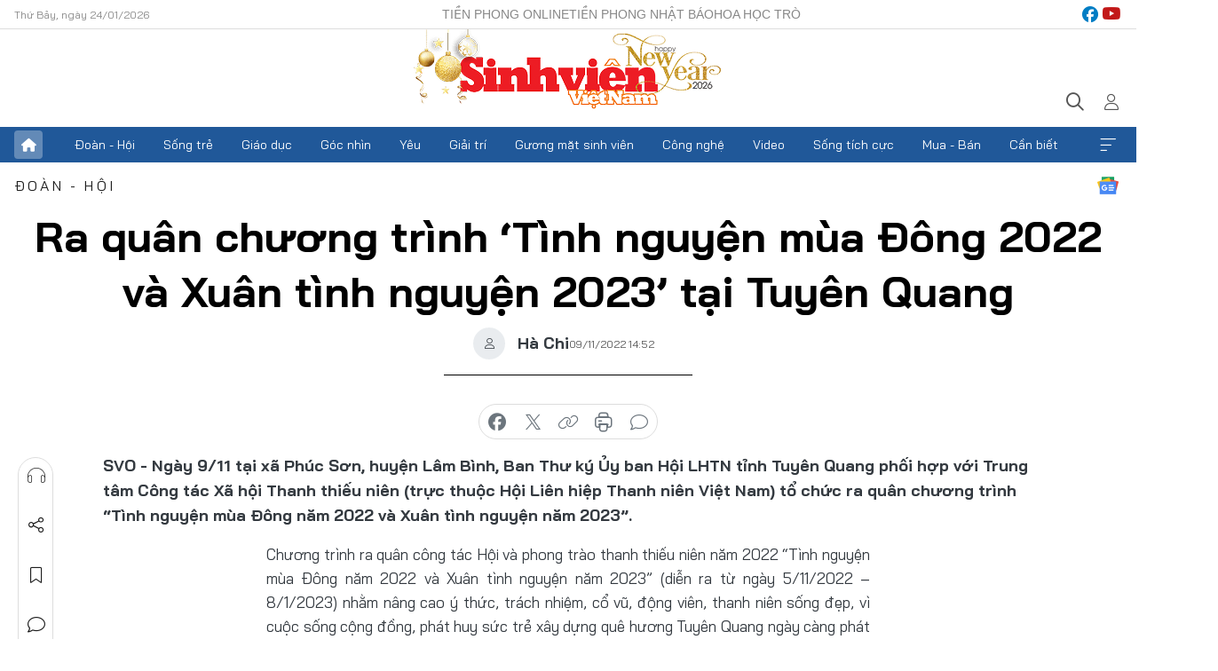

--- FILE ---
content_type: text/html;charset=utf-8
request_url: https://svvn.tienphong.vn/ra-quan-chuong-trinh-tinh-nguyen-mua-dong-2022-va-xuan-tinh-nguyen-2023-tai-tuyen-quang-post1485139.tpo
body_size: 15347
content:
<!DOCTYPE html> <html lang="vi" class="svvn "> <head> <title>Ra quân chương trình ‘Tình nguyện mùa Đông 2022 và Xuân tình nguyện 2023’ tại Tuyên Quang | Báo điện tử Tiền Phong</title> <meta name="description" content="Hội LHTN tỉnh Tuyên Quang phối hợp với Trung tâm Công tác Xã hội Thanh thiếu niên (trực thuộc Hội Liên hiệp Thanh niên Việt Nam) tổ chức ra quân chương trình "/> <meta name="keywords" content="Tình nguyện mùa Đông năm 2022 Xuân tình nguyện năm 2023"/> <meta name="news_keywords" content="Tình nguyện mùa Đông năm 2022 Xuân tình nguyện năm 2023"/> <meta http-equiv="Content-Type" content="text/html; charset=utf-8" /> <meta http-equiv="X-UA-Compatible" content="IE=edge"/> <meta http-equiv="refresh" content="1800" /> <meta name="revisit-after" content="1 days" /> <meta name="viewport" content="width=device-width, initial-scale=1"> <meta http-equiv="content-language" content="vi" /> <meta name="format-detection" content="telephone=no"/> <meta name="format-detection" content="address=no"/> <meta name="apple-mobile-web-app-capable" content="yes"> <meta name="apple-mobile-web-app-status-bar-style" content="black"> <meta name="apple-mobile-web-app-title" content="Báo điện tử Tiền Phong"/> <meta name="referrer" content="no-referrer-when-downgrade"/> <link rel="shortcut icon" href="https://cdn.tienphong.vn/assets/web/styles/img/favicon-sv.ico" type="image/x-icon" /> <link rel="preconnect" href="https://cdn.tienphong.vn"/> <link rel="dns-prefetch" href="https://cdn.tienphong.vn"/> <link rel="dns-prefetch" href="//www.google-analytics.com" /> <link rel="dns-prefetch" href="//www.googletagmanager.com" /> <link rel="dns-prefetch" href="//stc.za.zaloapp.com" /> <link rel="dns-prefetch" href="//fonts.googleapis.com" /> <script> var cmsConfig = { domainDesktop: 'https://svvn.tienphong.vn', domainMobile: 'https://svvn.tienphong.vn', domainApi: 'https://api.tienphong.vn', domainStatic: 'https://cdn.tienphong.vn', domainLog: 'https://log.tienphong.vn', googleAnalytics: 'G-K67LPKGJT3,UA-160962626-1', siteId: 2, pageType: 1, objectId: 1485139, adsZone: 358, allowAds: true, adsLazy: true, antiAdblock: true, }; if (window.location.protocol !== 'https:' && window.location.hostname.indexOf('tienphong.vn') !== -1) { window.location = 'https://' + window.location.hostname + window.location.pathname + window.location.hash; } var USER_AGENT=window.navigator&&window.navigator.userAgent||"",IS_MOBILE=/Android|webOS|iPhone|iPod|BlackBerry|Windows Phone|IEMobile|Mobile Safari|Opera Mini/i.test(USER_AGENT);function setCookie(e,o,i){var n=new Date,i=(n.setTime(n.getTime()+24*i*60*60*1e3),"expires="+n.toUTCString());document.cookie=e+"="+o+"; "+i+";path=/;"}function getCookie(e){var o=document.cookie.indexOf(e+"="),i=o+e.length+1;return!o&&e!==document.cookie.substring(0,e.length)||-1===o?null:(-1===(e=document.cookie.indexOf(";",i))&&(e=document.cookie.length),unescape(document.cookie.substring(i,e)))}; </script> <script> if(USER_AGENT && USER_AGENT.indexOf("facebot") <= 0 && USER_AGENT.indexOf("facebookexternalhit") <= 0) { var query = ''; var hash = ''; if (window.location.search) query = window.location.search; if (window.location.hash) hash = window.location.hash; var canonicalUrl = 'https://svvn.tienphong.vn/ra-quan-chuong-trinh-tinh-nguyen-mua-dong-2022-va-xuan-tinh-nguyen-2023-tai-tuyen-quang-post1485139.tpo' + query + hash ; var curUrl = decodeURIComponent(window.location.href); if(!location.port && canonicalUrl.startsWith("http") && curUrl != canonicalUrl){ window.location.replace(canonicalUrl); } } </script> <meta property="fb:app_id" content="398178286982123"/> <meta property="fb:pages" content="102790913161840"/> <meta name="msvalidate.01" content="BC0AA17D821D5B4F14EA2B2DB830A6C9"/> <meta name="author" content="Báo điện tử Tiền Phong" /> <meta name="copyright" content="Copyright © 2026 by Báo điện tử Tiền Phong" /> <meta name="RATING" content="GENERAL" /> <meta name="GENERATOR" content="Báo điện tử Tiền Phong" /> <meta content="Báo điện tử Tiền Phong" itemprop="sourceOrganization" name="source"/> <meta content="news" itemprop="genre" name="medium"/> <meta name="robots" content="noarchive, max-image-preview:large, index, follow" /> <meta name="GOOGLEBOT" content="noarchive, max-image-preview:large, index, follow" /> <link rel="canonical" href="https://svvn.tienphong.vn/ra-quan-chuong-trinh-tinh-nguyen-mua-dong-2022-va-xuan-tinh-nguyen-2023-tai-tuyen-quang-post1485139.tpo" /> <meta property="og:site_name" content="Báo điện tử Tiền Phong"/> <meta property="og:rich_attachment" content="true"/> <meta property="og:type" content="article"/> <meta property="og:url" content="https://svvn.tienphong.vn/ra-quan-chuong-trinh-tinh-nguyen-mua-dong-2022-va-xuan-tinh-nguyen-2023-tai-tuyen-quang-post1485139.tpo"/> <meta property="og:image" content="https://cdn.tienphong.vn/images/[base64]/z3866506399576-19152b86ab084b8973e066e51d9f08e4-656.jpg.webp"/> <meta property="og:image:width" content="1200"/> <meta property="og:image:height" content="630"/> <meta property="og:title" content="Ra quân chương trình ‘Tình nguyện mùa Đông 2022 và Xuân tình nguyện 2023’ tại Tuyên Quang"/> <meta property="og:description" content="Ngày 9/11 tại xã Phúc Sơn, huyện Lâm Bình, Ban Thư ký Ủy ban Hội LHTN tỉnh Tuyên Quang phối hợp với Trung tâm Công tác Xã hội Thanh thiếu niên (trực thuộc Hội Liên hiệp Thanh niên Việt Nam) tổ chức ra quân chương trình “Tình nguyện mùa Đông năm 2022 và Xuân tình nguyện năm 2023”."/> <meta name="twitter:card" value="summary"/> <meta name="twitter:url" content="https://svvn.tienphong.vn/ra-quan-chuong-trinh-tinh-nguyen-mua-dong-2022-va-xuan-tinh-nguyen-2023-tai-tuyen-quang-post1485139.tpo"/> <meta name="twitter:title" content="Ra quân chương trình ‘Tình nguyện mùa Đông 2022 và Xuân tình nguyện 2023’ tại Tuyên Quang"/> <meta name="twitter:description" content="Ngày 9/11 tại xã Phúc Sơn, huyện Lâm Bình, Ban Thư ký Ủy ban Hội LHTN tỉnh Tuyên Quang phối hợp với Trung tâm Công tác Xã hội Thanh thiếu niên (trực thuộc Hội Liên hiệp Thanh niên Việt Nam) tổ chức ra quân chương trình “Tình nguyện mùa Đông năm 2022 và Xuân tình nguyện năm 2023”."/> <meta name="twitter:image" content="https://cdn.tienphong.vn/images/[base64]/z3866506399576-19152b86ab084b8973e066e51d9f08e4-656.jpg.webp"/> <meta name="twitter:site" content="@Báo điện tử Tiền Phong"/> <meta name="twitter:creator" content="@Báo điện tử Tiền Phong"/> <meta property="article:publisher" content="https://www.facebook.com/www.tienphong.vn/" /> <meta property="article:tag" content="Tình nguyện mùa Đông 2022,Xuân tình nguyện 2023,Trung tâm Công tác Xã hội Thanh thiếu niên"/> <meta property="article:section" content="Sinh viên Việt Nam,Đoàn - Hội" /> <meta property="article:published_time" content="2022-11-09T21:52:15+0700"/> <meta property="article:modified_time" content="2022-11-09T21:52:15+0700"/> <script type="application/ld+json"> { "@context" : "https://schema.org", "@type" : "WebSite", "name": "Báo điện tử Tiền Phong", "url": "https://hoahoctro.tienphong.vn", "alternateName" : "Sinh viên Việt Nam, Chuyên trang của Báo điện tử Tiền Phong", "potentialAction": { "@type": "SearchAction", "target": { "@type": "EntryPoint", "urlTemplate": "https://hoahoctro.tienphong.vn/search/?q={search_term_string}" }, "query-input": "required name=search_term_string" } } </script> <script type="application/ld+json"> { "@context":"http://schema.org", "@type":"BreadcrumbList", "itemListElement":[ { "@type":"ListItem", "position":1, "item":{ "@id":"https://svvn.tienphong.vn/svvn-doan-hoi/", "name":"Đoàn - Hội" } } ] } </script> <script type="application/ld+json"> { "@context": "http://schema.org", "@type": "NewsArticle", "mainEntityOfPage":{ "@type":"WebPage", "@id":"https://svvn.tienphong.vn/ra-quan-chuong-trinh-tinh-nguyen-mua-dong-2022-va-xuan-tinh-nguyen-2023-tai-tuyen-quang-post1485139.tpo" }, "headline": "Ra quân chương trình ‘Tình nguyện mùa Đông 2022 và Xuân tình nguyện 2023’ tại Tuyên Quang", "description": "Ngày 9/11 tại xã Phúc Sơn, huyện Lâm Bình, Ban Thư ký Ủy ban Hội LHTN tỉnh Tuyên Quang phối hợp với Trung tâm Công tác Xã hội Thanh thiếu niên (trực thuộc Hội Liên hiệp Thanh niên Việt Nam) tổ chức ra quân chương trình “Tình nguyện mùa Đông năm 2022 và Xuân tình nguyện năm 2023”.", "image": { "@type": "ImageObject", "url": "https://cdn.tienphong.vn/images/[base64]/z3866506399576-19152b86ab084b8973e066e51d9f08e4-656.jpg.webp", "width" : 1200, "height" : 675 }, "datePublished": "2022-11-09T21:52:15+0700", "dateModified": "2022-11-09T21:52:15+0700", "author": { "@type": "Person", "name": "Hà Chi" }, "publisher": { "@type": "Organization", "name": "Báo điện tử Tiền Phong", "logo": { "@type": "ImageObject", "url": "https://cdn.tienphong.vn/assets/web/styles/img/tienphong-logo-2025.png" } } } </script> <link rel="preload" href="https://cdn.tienphong.vn/assets/web/styles/css/main.min-1.0.70.css" as="style"> <link rel="preload" href="https://cdn.tienphong.vn/assets/web/js/main.min-1.0.38.js" as="script"> <link rel="preload" href="https://common.mcms.one/assets/js/web/story.min-0.0.9.js" as="script"> <link rel="preload" href="https://cdn.tienphong.vn/assets/web/js/detail.min-1.0.19.js" as="script"> <link id="cms-style" rel="stylesheet" href="https://cdn.tienphong.vn/assets/web/styles/css/main.min-1.0.70.css"> <style>i.ic-live { background: url(http://cdn.tienphong.vn/assets/web/styles/img/liveicon-min.png) center 2px no-repeat; display: inline-block!important; background-size: contain; height: 24px; width: 48px;
} .ic-live::before { content: "";
} .rss-page li { list-style: square; margin-left: 30px;
} .rss-page li a { color: var(--primary);
} .rss-page ul ul { margin-bottom: inherit;
} .rss-page li li { list-style: circle;
} .hht .mega-menu .expand-wrapper .relate-website .tpo, .hht .mega-menu .relate-website-megamenu .tpo, .svvn .mega-menu .expand-wrapper .relate-website .tpo, .svvn .mega-menu .relate-website-megamenu .tpo { height: 30px;
} .hht .basic-box-13 .left .story:first-child .story__thumb img, .hht .basic-box-13 .right .story:first-child .story__thumb img { width: 670px;
} .hht #sdaWeb_SdaTop { padding-bottom: 20px;
}</style> <script type="text/javascript"> var _metaOgUrl = 'https://svvn.tienphong.vn/ra-quan-chuong-trinh-tinh-nguyen-mua-dong-2022-va-xuan-tinh-nguyen-2023-tai-tuyen-quang-post1485139.tpo'; var page_title = document.title; var tracked_url = window.location.pathname + window.location.search + window.location.hash; var cate_path = 'svvn-doan-hoi'; if (cate_path.length > 0) { tracked_url = "/" + cate_path + tracked_url; } </script> <script async="" src="https://www.googletagmanager.com/gtag/js?id=G-K67LPKGJT3"></script> <script> window.dataLayer = window.dataLayer || []; function gtag(){dataLayer.push(arguments);} gtag('js', new Date()); gtag('config', 'G-K67LPKGJT3', {page_path: tracked_url}); gtag('config', 'UA-160962626-1', {page_path: tracked_url}); </script> <script>window.dataLayer = window.dataLayer || [];dataLayer.push({'pageCategory': '/svvn\-doan\-hoi'});</script> <script> window.dataLayer = window.dataLayer || []; dataLayer.push({ 'event': 'Pageview', 'articleId': '1485139', 'articleTitle': 'Ra quân chương trình ‘Tình nguyện mùa Đông 2022 và Xuân tình nguyện 2023’ tại Tuyên Quang', 'articleCategory': 'Sinh viên Việt Nam,Đoàn - Hội', 'articleAlowAds': true, 'articleAuthor': 'Hà Chi', 'articleType': 'detail', 'articleTags': 'Tình nguyện mùa Đông 2022,Xuân tình nguyện 2023,Trung tâm Công tác Xã hội Thanh thiếu niên', 'articlePublishDate': '2022-11-09T21:52:15+0700', 'articleThumbnail': 'https://cdn.tienphong.vn/images/[base64]/z3866506399576-19152b86ab084b8973e066e51d9f08e4-656.jpg.webp', 'articleShortUrl': 'https://svvn.tienphong.vn/ra-quan-chuong-trinh-tinh-nguyen-mua-dong-2022-va-xuan-tinh-nguyen-2023-tai-tuyen-quang-post1485139.tpo', 'articleFullUrl': 'https://svvn.tienphong.vn/ra-quan-chuong-trinh-tinh-nguyen-mua-dong-2022-va-xuan-tinh-nguyen-2023-tai-tuyen-quang-post1485139.tpo', }); </script> <script> window.dataLayer = window.dataLayer || []; dataLayer.push({'articleAuthor': 'Hà Chi', 'articleAuthorID': '0'}); </script> <script type='text/javascript'> gtag('event', 'article_page',{ 'articleId': '1485139', 'articleTitle': 'Ra quân chương trình ‘Tình nguyện mùa Đông 2022 và Xuân tình nguyện 2023’ tại Tuyên Quang', 'articleCategory': 'Sinh viên Việt Nam,Đoàn - Hội', 'articleAlowAds': true, 'articleAuthor': 'Hà Chi', 'articleType': 'detail', 'articleTags': 'Tình nguyện mùa Đông 2022,Xuân tình nguyện 2023,Trung tâm Công tác Xã hội Thanh thiếu niên', 'articlePublishDate': '2022-11-09T21:52:15+0700', 'articleThumbnail': 'https://cdn.tienphong.vn/images/[base64]/z3866506399576-19152b86ab084b8973e066e51d9f08e4-656.jpg.webp', 'articleShortUrl': 'https://svvn.tienphong.vn/ra-quan-chuong-trinh-tinh-nguyen-mua-dong-2022-va-xuan-tinh-nguyen-2023-tai-tuyen-quang-post1485139.tpo', 'articleFullUrl': 'https://svvn.tienphong.vn/ra-quan-chuong-trinh-tinh-nguyen-mua-dong-2022-va-xuan-tinh-nguyen-2023-tai-tuyen-quang-post1485139.tpo', }); </script> <script type="text/javascript"> var videoAds = 'https://aj1559.online/zgpoJEXShlCdWvIQG_4UQFBj4pH2WLSug9RlVVhh6FO4BWtpb1pMho_mPLByXvNqidi76kgqVw1kIsZ9wpNmd8MBX_akW7L8'</script> <ins class="982a9496" data-key="6fc356d034197bedb75297640a6a1c75"></ins>
<script async src="https://aj1559.online/ba298f04.js"></script>
<script src="https://sdk.moneyoyo.com/v1/webpush.js?pid=mtEcx6BNu4-AKQQRI7k8jA" async></script> </head> <body class=" detail-page "> <div id="sdaWeb_SdaMasthead" class="rennab banner-top" data-platform="1" data-position="Web_SdaMasthead" style="display:none"> </div> <header class="site-header"> <div class="top-wrapper"> <div class="container"> <span class="time" id="today"></span> <div class="relate-website"> <a href="https://tienphong.vn" class="website tpo" target="_blank" rel="nofollow" title="Tiền Phong Online">Tiền Phong Online</a> <a href="https://tienphong.vn/nhat-bao/" class="website tpo" title="Tiền Phong Nhật báo" target="_blank" rel="nofollow">Tiền Phong Nhật báo</a> <a href="https://hoahoctro.tienphong.vn" class="website hht" target="_blank" rel="nofollow" title="Hoa Học trò">Hoa Học trò</a> </div> <div class="lang-social"> <div class="social"> <a href="https://www.facebook.com/www.tienphong.vn/" target="_blank" rel="nofollow" title="facebook"> <i class="ic-facebook"></i> </a> <a href="https://www.youtube.com/@baotienphong" target="_blank" rel="nofollow" title="youtube"> <i class="ic-youtube"></i> </a> </div> </div> </div> </div> <div class="main-wrapper"> <div class="container"> <h3><a class="logo" href="/" title="Báo điện tử Tiền Phong">Báo điện tử Tiền Phong</a></h3> <div class="search-wrapper"> <span class="ic-search"></span> <div class="search-form"> <input class="form-control txtsearch" placeholder="Tìm kiếm"> <i class="ic-close"></i> </div> </div> <div class="user" id="userprofile"> <span class="ic-user"></span> </div> </div> </div> <div class="navigation-wrapper"> <div class="container"> <ul class="menu"> <li><a href="/" class="home" title="Trang chủ">Trang chủ</a></li> <li> <a class="text" href="https://svvn.tienphong.vn/svvn-doan-hoi/" title="Đoàn - Hội">Đoàn - Hội</a> </li> <li> <a class="text" href="https://svvn.tienphong.vn/svvn-song-tre/" title="Sống trẻ">Sống trẻ</a> </li> <li> <a class="text" href="https://svvn.tienphong.vn/svvn-giao-duc/" title="Giáo dục">Giáo dục</a> </li> <li> <a class="text" href="https://svvn.tienphong.vn/svvn-goc-nhin/" title="Góc nhìn">Góc nhìn</a> </li> <li> <a class="text" href="https://svvn.tienphong.vn/svvn-yeu/" title="Yêu">Yêu</a> </li> <li> <a class="text" href="https://svvn.tienphong.vn/svvn-giai-tri/" title="Giải trí">Giải trí</a> </li> <li> <a class="text" href="https://svvn.tienphong.vn/svvn-guong-mat-sinh-vien/" title="Gương mặt sinh viên">Gương mặt sinh viên</a> </li> <li> <a class="text" href="https://svvn.tienphong.vn/svvn-cong-nghe/" title="Công nghệ">Công nghệ</a> </li> <li> <a class="text" href="https://svvn.tienphong.vn/svvn-video/" title="Video">Video</a> </li> <li> <a class="text" href="https://svvn.tienphong.vn/svvn-song-tich-cuc/" title="Sống tích cực">Sống tích cực</a> </li> <li> <a class="text" href="https://svvn.tienphong.vn/svvn-mua-ban/" title="Mua - Bán">Mua - Bán</a> </li> <li> <a class="text" href="https://svvn.tienphong.vn/svvn-can-biet/" title="Cần biết">Cần biết</a> </li> <li><a href="javascript:void(0);" class="expansion" title="Xem thêm">Xem thêm</a></li> </ul> <div class="mega-menu"> <div class="container"> <div class="menu-wrapper"> <div class="wrapper"> <span class="label">Chuyên mục</span> <div class="item"> <a class="title" href="https://svvn.tienphong.vn/svvn-doan-hoi/" title="Đoàn - Hội">Đoàn - Hội</a> </div> <div class="item"> <a class="title" href="https://svvn.tienphong.vn/svvn-song-tre/" title="Sống trẻ">Sống trẻ</a> </div> <div class="item"> <a class="title" href="https://svvn.tienphong.vn/svvn-giao-duc/" title="Giáo dục">Giáo dục</a> </div> <div class="item"> <a class="title" href="https://svvn.tienphong.vn/svvn-goc-nhin/" title="Góc nhìn">Góc nhìn</a> </div> <div class="item"> <a class="title" href="https://svvn.tienphong.vn/svvn-yeu/" title="Yêu">Yêu</a> </div> <div class="item"> <a class="title" href="https://svvn.tienphong.vn/svvn-giai-tri/" title="Giải trí">Giải trí</a> </div> <div class="item"> <a class="title" href="https://svvn.tienphong.vn/svvn-guong-mat-sinh-vien/" title="Gương mặt sinh viên">Gương mặt sinh viên</a> </div> <div class="item"> <a class="title" href="https://svvn.tienphong.vn/svvn-cong-nghe/" title="Công nghệ">Công nghệ</a> </div> <div class="item"> <a class="title" href="https://svvn.tienphong.vn/svvn-video/" title="Video">Video</a> </div> <div class="item"> <a class="title" href="https://svvn.tienphong.vn/svvn-song-tich-cuc/" title="Sống tích cực">Sống tích cực</a> </div> <div class="item"> <a class="title" href="https://svvn.tienphong.vn/svvn-mua-ban/" title="Mua - Bán">Mua - Bán</a> </div> <div class="item"> <a class="title" href="https://svvn.tienphong.vn/svvn-can-biet/" title="Cần biết">Cần biết</a> </div> </div> </div> <div class="expand-wrapper"> <div class="relate-website"> <span class="title">Các trang khác</span> <a href="https://tienphong.vn" class="website tpo" target="_blank" rel="nofollow" title="Tiền Phong Online">Tiền Phong Online</a> <a href="https://hoahoctro.tienphong.vn" class="website hht" target="_blank" rel="nofollow" title="Hoa Học Trò">Hoa Học Trò</a> </div> <div class="wrapper"> <span class="title">Liên hệ quảng cáo</span> <span class="text"> <i class="ic-phone"></i> <a href="tel:+84909559988">0909559988</a> </span> <span class="text"> <i class="ic-mail"></i> <a href="mailto:booking@baotienphong.com.vn">booking@baotienphong.com.vn</a> </span> </div> <div class="wrapper"> <span class="title">Tòa soạn</span> <span class="text"> <i class="ic-location"></i> <address>15 Hồ Xuân Hương, Hà Nội</address> </span> <span class="text"> <i class="ic-phone"></i> <a href="tel:+842439431250">024.39431250</a> </span> </div> <div class="wrapper"> <span class="title">Đặt mua báo in</span> <span class="text"> <i class="ic-phone"></i> <a href="tel:+842439439664">(024)39439664</a> </span> <span class="text"> <i class="ic-phone"></i> <a href="tel:+84908988666">0908988666</a> </span> </div> <div class="wrapper"> <a href="/ban-doc-lam-bao.tpo" class="send" title="Bạn đọc làm báo"><i class="ic-send"></i>Bạn đọc làm báo</a> <a href="#" class="companion" title="Đồng hành cùng Tiền phong">Đồng hành cùng Tiền phong</a> </div> <div class="link"> <a href="/toa-soan.tpo" class="text" title="Giới thiệu<">Giới thiệu</a> <a href="/nhat-bao/" class="text" title="Nhật báo">Nhật báo</a> <a href="/topics.html" class="text" title="Sự kiện">Sự kiện</a> <a href="/quang-cao.tpo" class="text" title="Quảng cáo">Quảng cáo</a> </div> <div class="top-social"> <a href="javascript:void(0);" class="title" title="Theo dõi Báo Tiền phong trên">Theo dõi Báo Tiền phong trên</a> <a href="https://www.facebook.com/www.tienphong.vn/" class="facebook" target="_blank" rel="nofollow">fb</a> <a href="https://www.youtube.com/@baotienphong" class="youtube" target="_blank" rel="nofollow">yt</a> <a href="https://www.tiktok.com/@baotienphong.official" class="tiktok" target="_blank" rel="nofollow">tt</a> <a href="https://zalo.me/783607375436573981" class="zalo" target="_blank" rel="nofollow">zl</a> <a href="https://news.google.com/publications/CAAiEF9pVTo7tHQ-AT_ZBUo_100qFAgKIhBfaVU6O7R0PgE_2QVKP9dN?hl=vi&gl=VN&ceid=VN:vi" class="google" target="_blank" rel="nofollow">gg</a> </div> </div> </div> </div> </div> </div> </header> <div class="site-body"> <div id="sdaWeb_SdaBackground" class="rennab " data-platform="1" data-position="Web_SdaBackground" style="display:none"> </div> <div class="container"> <div id="sdaWeb_SdaArticeTop" class="rennab " data-platform="1" data-position="Web_SdaArticeTop" style="display:none"> </div> <div class="article"> <div class="breadcrumb breadcrumb-detail"> <h2 class="main"> <a href="https://svvn.tienphong.vn/svvn-doan-hoi/" title="Đoàn - Hội" class="active">Đoàn - Hội</a> </h2> </div> <a href="https://news.google.com/publications/CAAiEF9pVTo7tHQ-AT_ZBUo_100qFAgKIhBfaVU6O7R0PgE_2QVKP9dN?hl=vi&gl=VN&ceid=VN:vi" class="img-ggnews" target="_blank" title="Google News">Google News</a> <div class="article__header"> <h1 class="article__title cms-title"> Ra quân chương trình ‘Tình nguyện mùa Đông 2022 và Xuân tình nguyện 2023’ tại Tuyên Quang </h1> <div class="article__meta"> <div class="wrap-author"> <div class="author"> <span class="thumb"> </span> Hà Chi </div> </div> <time class="time" datetime="2022-11-09T21:52:15+0700" data-time="1668005535" data-friendly="false">09/11/2022 21:52</time> <meta class="cms-date" itemprop="datePublished" content="2022-11-09T21:52:15+0700"> </div> </div> <div class="features article__social"> <a href="#tts" title="Nghe"> <i class="ic-hear"></i>Nghe </a> <a href="javascript:void(0);" class="item" title="Chia sẻ" data-href="https://svvn.tienphong.vn/ra-quan-chuong-trinh-tinh-nguyen-mua-dong-2022-va-xuan-tinh-nguyen-2023-tai-tuyen-quang-post1485139.tpo" data-rel="facebook"> <i class="ic-share"></i>Chia sẻ </a> <a href="javascript:void(0);" class="sendbookmark hidden" onclick="ME.sendBookmark(this, 1485139);" data-id="1485139" title="Lưu bài viết"> <i class="ic-bookmark"></i>Lưu tin </a> <a href="#comment1485139" title="Bình luận"> <i class="ic-feedback"></i>Bình luận </a> <a href="https://svvn.tienphong.vn/svvn-doan-hoi/" title="Trở về"> <i class="ic-leftLong"></i>Trở về </a> </div> <div class="audio-social"> <div class="social article__social"> <a href="javascript:void(0);" class="item fb" data-href="https://svvn.tienphong.vn/ra-quan-chuong-trinh-tinh-nguyen-mua-dong-2022-va-xuan-tinh-nguyen-2023-tai-tuyen-quang-post1485139.tpo" data-rel="facebook" title="Facebook"> <i class="ic-facebook"></i>chia sẻ </a> <a href="javascript:void(0);" class="item twitterX" data-href="https://svvn.tienphong.vn/ra-quan-chuong-trinh-tinh-nguyen-mua-dong-2022-va-xuan-tinh-nguyen-2023-tai-tuyen-quang-post1485139.tpo" data-rel="twitter" title="Twitter"> <i class="ic-twitterX"></i>chia sẻ </a> <a href="javascript:void(0);" class="item link" data-href="https://svvn.tienphong.vn/ra-quan-chuong-trinh-tinh-nguyen-mua-dong-2022-va-xuan-tinh-nguyen-2023-tai-tuyen-quang-post1485139.tpo" data-rel="copy" title="Copy link"> <i class="ic-link"></i>copy link </a> <a href="javascript:void(0);" class="printer sendprint" title="In bài viết"> <i class="ic-printer"></i>in báo </a> <a href="#comment1485139" class="comment" title="Bình luận"> <i class="ic-feedback"></i>bình luận </a> </div> </div> <div class="article__sapo cms-desc"> SVO - Ngày 9/11 tại xã Phúc Sơn, huyện Lâm Bình, Ban Thư ký Ủy ban Hội LHTN tỉnh Tuyên Quang phối hợp với Trung tâm Công tác Xã hội Thanh thiếu niên (trực thuộc Hội Liên hiệp Thanh niên Việt Nam) tổ chức ra quân chương trình “Tình nguyện mùa Đông năm 2022 và Xuân tình nguyện năm 2023”.
</div> <div id="sdaWeb_SdaArticleAfterSapo" class="rennab " data-platform="1" data-position="Web_SdaArticleAfterSapo" style="display:none"> </div> <div class="article__body zce-content-body cms-body" itemprop="articleBody"> <p style="text-align: justify;"><s></s>Chương trình ra quân công tác Hội và phong trào thanh thiếu niên năm 2022 “Tình nguyện mùa Đông năm 2022 và Xuân tình nguyện năm 2023” (diễn ra từ ngày 5/11/2022 – 8/1/2023) nhằm nâng cao ý thức, trách nhiệm, cổ vũ, động viên, thanh niên sống đẹp, vì cuộc sống cộng đồng, phát huy sức trẻ xây dựng quê hương Tuyên Quang ngày càng phát triển.</p>
<p style="text-align: justify;">Chương trình còn tạo môi trường để thế hệ trẻ rèn luyện, cống hiến và trưởng thành, tăng cường tinh thần đoàn kết, tập hợp thanh niên vùng đồng bào dân tộc thiểu số, tôn giáo; củng cố, nâng cao chất lượng tổ chức Đoàn, Hội. Song song đó, chương trình hướng tới hoàn thành mục tiêu phát huy tinh thần truyền thống tương thân tương ái của dân tộc với các vùng khó khăn nói chung và các em nhỏ vùng sâu vùng xa nói riêng, mong muốn sưởi ấm trái tim các em bằng những nghĩa cử cao đẹp, mang đến cho các em một mùa Đông ấm áp, phấn đấu, vượt khó khăn đạt kết quả cao trong học tập, rèn luyện.</p>
<table class="picture" align="center" style="width: 99.6894%; margin-left: 0%;"> <tbody> <tr> <td class="pic"><img data-image-id="3377468" src="[data-uri]" data-width="2561" data-height="1707" class="lazyload cms-photo" data-large-src="https://cdn.tienphong.vn/images/8e202a7ebe082e7e6288a4a0247abd75c6e8bae6984a20f019e25e0c587af2efa321b8ac693cd112728898823252cc14f153464503b67e905604f494676ee583d9fd50fa273e9a28d543e900f228bf936d4fc87262b691affcc97733ef8dc961/z3866506619608-2ba8e084b644e2d33b631dc6af337364-451.jpg" data-src="https://cdn.tienphong.vn/images/814b5533c866dc3540018a126103e935c6e8bae6984a20f019e25e0c587af2efa321b8ac693cd112728898823252cc14f153464503b67e905604f494676ee583d9fd50fa273e9a28d543e900f228bf936d4fc87262b691affcc97733ef8dc961/z3866506619608-2ba8e084b644e2d33b631dc6af337364-451.jpg" alt="Ra quân chiến dịch “Tình nguyện mùa Đông 2022 và Xuân tình nguyện 2023” tại tỉnh Tuyên Quang." title="Ra quân chiến dịch “Tình nguyện mùa Đông 2022 và Xuân tình nguyện 2023” tại tỉnh Tuyên Quang." width="1390" height="926"></td> </tr> <tr> <td class="caption" style="text-align: center;">Ra quân chiến dịch “Tình nguyện mùa Đông 2022 và Xuân tình nguyện 2023” tại tỉnh Tuyên Quang.</td> </tr> </tbody>
</table>
<p style="text-align: justify;">Ban Thường vụ Tỉnh Đoàn - Uỷ Ban Hội LHTN tỉnh Tuyên Quang đã chỉ đạo các đơn vị triển khai "Chương trình Tình nguyện mùa Đông và Xuân tình nguyện", với 4 chương trình trọng tâm và một số các hoạt động cụ thể.</p>
<div class="sda_middle"> <div id="sdaWeb_SdaArticleMiddle" class="rennab fyi" data-platform="1" data-position="Web_SdaArticleMiddle"> </div>
</div>
<table class="picture" align="center"> <tbody> <tr> <td class="pic"><img data-image-id="3377481" src="[data-uri]" data-width="2560" data-height="1968" class="lazyload cms-photo" data-large-src="https://cdn.tienphong.vn/images/8e202a7ebe082e7e6288a4a0247abd75c6e8bae6984a20f019e25e0c587af2efaa38deaafe4b5639dad81d44723e55721b5b0b708a6a5dc2a2a30826bd3b4b1f43942d0a8dfb58d9cfb7f990bac32d0a8aa83b4d998a0c4c5df83b00f0650b2b/z3866506564723-f6a7d6b9cf1a4bb8f03c671766fa6b17-3433.jpg" data-src="https://cdn.tienphong.vn/images/814b5533c866dc3540018a126103e935c6e8bae6984a20f019e25e0c587af2efaa38deaafe4b5639dad81d44723e55721b5b0b708a6a5dc2a2a30826bd3b4b1f43942d0a8dfb58d9cfb7f990bac32d0a8aa83b4d998a0c4c5df83b00f0650b2b/z3866506564723-f6a7d6b9cf1a4bb8f03c671766fa6b17-3433.jpg" alt="Giám đốc Trung tâm Công tác Xã hội thanh thiếu niên Việt Nam và Bí thư Tỉnh Đoàn Tuyên Quang." title="Giám đốc Trung tâm Công tác Xã hội thanh thiếu niên Việt Nam và Bí thư Tỉnh Đoàn Tuyên Quang." width="1390" height="1068"></td> </tr> <tr> <td class="caption" style="text-align: center;">Giám đốc Trung tâm Công tác Xã hội thanh thiếu niên Việt Nam và Bí thư Tỉnh Đoàn Tuyên Quang.</td> </tr> </tbody>
</table>
<p style="text-align: justify;">Trong dự án “Nâng bước em tới trường", Trung tâm Công tác Xã hội Thanh thiếu niên phối hợp cùng các đơn vị tài trợ trao tặng 20 suất học bổng cho 20 học sinh có hoàn cảnh khó khăn tại Trường THCS Phúc Sơn (mỗi suất học bổng trị giá 1,5 triệu đồng).</p>
<table class="picture" align="center"> <tbody> <tr> <td class="pic"><img data-image-id="3377470" src="[data-uri]" data-width="2561" data-height="1707" class="lazyload cms-photo" data-large-src="https://cdn.tienphong.vn/images/8e202a7ebe082e7e6288a4a0247abd75c6e8bae6984a20f019e25e0c587af2efa886a88fc15603d44ca33cab07739672e75fd66a39ec4d84690b454fc2fcbe3b38b7eb4d26b0130817dc8c81d70b50b6a8dd0cbf595e8130a42fd0c858c4ffb2/z3866506623009-6df0685a6aff474a1d78d16c898b59e0-155.jpg" data-src="https://cdn.tienphong.vn/images/814b5533c866dc3540018a126103e935c6e8bae6984a20f019e25e0c587af2efa886a88fc15603d44ca33cab07739672e75fd66a39ec4d84690b454fc2fcbe3b38b7eb4d26b0130817dc8c81d70b50b6a8dd0cbf595e8130a42fd0c858c4ffb2/z3866506623009-6df0685a6aff474a1d78d16c898b59e0-155.jpg" alt="Các em học sinh tại trường Tiểu học Phúc Sơn, huyện Lâm Bình." title="Các em học sinh tại trường Tiểu học Phúc Sơn, huyện Lâm Bình." width="1390" height="926"></td> </tr> <tr> <td class="caption" style="text-align: center;">Các em học sinh tại trường Tiểu học Phúc Sơn, huyện Lâm Bình.</td> </tr> </tbody>
</table>
<p style="text-align: justify;">Nhân dịp kỷ niệm 40 năm Ngày Nhà giáo Việt Nam 20/11, Trung tâm Công tác Xã hội Thanh thiếu niên phối hợp trao tặng 100 mảnh vải may áo dài và 100 mũ bảo hiểm cho các cô giáo trường Tiểu học Phúc Sơn và các giáo viên là Tổng phụ trách Đội thuộc huyện Lâm Bình và Na Hang.</p>
<div class="sda_middle"> <div id="sdaWeb_SdaArticleMiddle1" class="rennab fyi" data-platform="1" data-position="Web_SdaArticleMiddle1"> </div>
</div>
<table class="picture" align="center"> <tbody> <tr> <td class="pic"><img data-image-id="3377480" src="[data-uri]" data-width="2560" data-height="1290" class="lazyload cms-photo" data-large-src="https://cdn.tienphong.vn/images/8e202a7ebe082e7e6288a4a0247abd75c6e8bae6984a20f019e25e0c587af2ef28f0bf24af4d2c77b2ce0aed3b73fcb6c9a03bfc94c69f593beac76a7d667417af47c7c24ed6bfbe7a31771ef35d6c075e0f5724c65e6804727b90566b49e338/z3866506540610-02f7a802ec9767085cfb9c5ac678164b-1933.jpg" data-src="https://cdn.tienphong.vn/images/814b5533c866dc3540018a126103e935c6e8bae6984a20f019e25e0c587af2ef28f0bf24af4d2c77b2ce0aed3b73fcb6c9a03bfc94c69f593beac76a7d667417af47c7c24ed6bfbe7a31771ef35d6c075e0f5724c65e6804727b90566b49e338/z3866506540610-02f7a802ec9767085cfb9c5ac678164b-1933.jpg" alt="Trung tâm Công tác xã hội thanh thiếu niên trao 20 suất học bổng cho các em học sinh tại trường." title="Trung tâm Công tác xã hội thanh thiếu niên trao 20 suất học bổng cho các em học sinh tại trường." width="1390" height="700"></td> </tr> <tr> <td class="caption" style="text-align: center;">Trung tâm Công tác xã hội thanh thiếu niên trao 20 suất học bổng cho các em học sinh tại trường.</td> </tr> </tbody>
</table>
<p style="text-align: justify;">Với dự án “Áo ấm cho em”, Trung tâm Công tác Xã hội Thanh thiếu niên phối hợp cùng các đơn vị tài trợ trao tặng 500 áo ấm và 500 đôi dép cho các em học sinh có hoàn cảnh khó khăn trường Tiểu học Phúc Sơn, huyện Lâm Bình.</p>
<table class="picture" align="center"> <tbody> <tr> <td class="pic"><img data-image-id="3377471" src="[data-uri]" data-width="2561" data-height="1707" class="lazyload cms-photo" data-large-src="https://cdn.tienphong.vn/images/8e202a7ebe082e7e6288a4a0247abd75c6e8bae6984a20f019e25e0c587af2eff3ce99a1e3d7fed0e2a52033e096d1fc4b219e34491d5c15d6764b82f63f6746f5d2e1c942f1d8b9257cf166d6b6eab11e52de29023a61b6541a8ae73e63176f/z3866506408822-21922f19ce5a90433bd5fe7050798c52-4725.jpg" data-src="https://cdn.tienphong.vn/images/814b5533c866dc3540018a126103e935c6e8bae6984a20f019e25e0c587af2eff3ce99a1e3d7fed0e2a52033e096d1fc4b219e34491d5c15d6764b82f63f6746f5d2e1c942f1d8b9257cf166d6b6eab11e52de29023a61b6541a8ae73e63176f/z3866506408822-21922f19ce5a90433bd5fe7050798c52-4725.jpg" alt="Nhiều hoạt động tình nguyện được triển khai tại chương trình." title="Nhiều hoạt động tình nguyện được triển khai tại chương trình." width="1390" height="926"></td> </tr> <tr> <td class="caption"> <p style="text-align: center;">Nhiều hoạt động tình nguyện được triển khai tại chương trình.</p></td> </tr> </tbody>
</table>
<table class="picture" align="center"> <tbody> <tr> <td class="pic"><img data-image-id="3377465" src="[data-uri]" data-width="2561" data-height="1707" class="lazyload cms-photo" data-large-src="https://cdn.tienphong.vn/images/8e202a7ebe082e7e6288a4a0247abd75c6e8bae6984a20f019e25e0c587af2efb413e6f16bf82ace93cbddb6073406e5da01503b0afb182bee62c2eff8ae60456a74af9c0ebec9f9fd3f63665f751abf70fe56a35f182e78ef95b7ab62890bac/z3866506399576-19152b86ab084b8973e066e51d9f08e4-656.jpg" data-src="https://cdn.tienphong.vn/images/814b5533c866dc3540018a126103e935c6e8bae6984a20f019e25e0c587af2efb413e6f16bf82ace93cbddb6073406e5da01503b0afb182bee62c2eff8ae60456a74af9c0ebec9f9fd3f63665f751abf70fe56a35f182e78ef95b7ab62890bac/z3866506399576-19152b86ab084b8973e066e51d9f08e4-656.jpg" width="1390" height="926"></td> </tr> </tbody>
</table>
<div class="sda_middle"> <div id="sdaWeb_SdaArticleMiddle2" class="rennab fyi" data-platform="1" data-position="Web_SdaArticleMiddle2"> </div>
</div>
<p style="text-align: justify;">Ngoài ra, sau chương trình, Ban Tổ chức còn thực hiện các hoạt động hưởng ứng ra quân như: Khám, tư vấn, cấp phát thuốc miễn phí cho 300 người dân; khởi công xây dựng “Cầu giao thông nông thôn”; khánh thành công trình “Sân chơi cho thiếu nhi”...</p> <div id="sdaWeb_SdaArticleAfterBody" class="rennab " data-platform="1" data-position="Web_SdaArticleAfterBody" style="display:none"> </div> </div> <div class="article-footer"> <div class="article__author"> <span class="name">Hà Chi</span> </div> <div class="article__tag"> <a href="https://svvn.tienphong.vn/tu-khoa.tpo?q=Tình nguyện mùa Đông 2022" title="Tình nguyện mùa Đông 2022">#Tình nguyện mùa Đông 2022</a> <a href="https://svvn.tienphong.vn/tu-khoa.tpo?q=Xuân tình nguyện 2023" title="Xuân tình nguyện 2023">#Xuân tình nguyện 2023</a> <a href="https://svvn.tienphong.vn/tu-khoa/trung-tam-cong-tac-xa-hoi-thanh-thieu-nien-tag230653.tpo" title="Trung tâm Công tác Xã hội Thanh thiếu niên">#Trung tâm Công tác Xã hội Thanh thiếu niên</a> </div> <div id="sdaWeb_SdaArticleAfterTag" class="rennab " data-platform="1" data-position="Web_SdaArticleAfterTag" style="display:none"> </div> <div class="related-news"> <h3 class="box-heading"> <span class="title">Xem thêm</span> </h3> <div class="box-content" data-source="svvn-related-news"> <article class="story"> <figure class="story__thumb"> <a class="cms-link" href="https://svvn.tienphong.vn/ban-tre-tp-hcm-tham-gia-nhieu-hoat-dong-huong-ung-ngay-phap-luat-viet-nam-post1484514.tpo" title="Bạn trẻ TP. HCM tham gia nhiều hoạt động hưởng ứng Ngày Pháp luật Việt Nam"> <img class="lazyload" src="[data-uri]" data-src="https://cdn.tienphong.vn/images/[base64]/313439376-5646690932087330-2577029790808506985-n-1382.jpg.webp" data-srcset="https://cdn.tienphong.vn/images/[base64]/313439376-5646690932087330-2577029790808506985-n-1382.jpg.webp 1x, https://cdn.tienphong.vn/images/[base64]/313439376-5646690932087330-2577029790808506985-n-1382.jpg.webp 2x" alt="Bạn trẻ TP. HCM tham gia nhiều hoạt động hưởng ứng Ngày Pháp luật Việt Nam"> <noscript><img src="https://cdn.tienphong.vn/images/[base64]/313439376-5646690932087330-2577029790808506985-n-1382.jpg.webp" srcset="https://cdn.tienphong.vn/images/[base64]/313439376-5646690932087330-2577029790808506985-n-1382.jpg.webp 1x, https://cdn.tienphong.vn/images/[base64]/313439376-5646690932087330-2577029790808506985-n-1382.jpg.webp 2x" alt="Bạn trẻ TP. HCM tham gia nhiều hoạt động hưởng ứng Ngày Pháp luật Việt Nam" class="image-fallback"></noscript> </a> </figure> <h2 class="story__heading" data-tracking="1484514"> <a class="cms-link " href="https://svvn.tienphong.vn/ban-tre-tp-hcm-tham-gia-nhieu-hoat-dong-huong-ung-ngay-phap-luat-viet-nam-post1484514.tpo" title="Bạn trẻ TP. HCM tham gia nhiều hoạt động hưởng ứng Ngày Pháp luật Việt Nam"> Bạn trẻ TP. HCM tham gia nhiều hoạt động hưởng ứng Ngày Pháp luật Việt Nam </a> </h2> </article> <article class="story"> <h2 class="story__heading" data-tracking="1484189"> <a class="cms-link " href="https://svvn.tienphong.vn/vinh-danh-106-guong-mat-thu-linh-tre-tp-hcm-post1484189.tpo" title="Vinh danh 106 gương mặt ‘Thủ lĩnh trẻ TP. HCM’"> Vinh danh 106 gương mặt ‘Thủ lĩnh trẻ TP. HCM’ </a> </h2> </article> <article class="story"> <h2 class="story__heading" data-tracking="1483814"> <a class="cms-link " href="https://svvn.tienphong.vn/thanh-doan-tp-hcm-xet-trao-giai-thuong-nha-giao-tre-tieu-bieu-tp-hcm-post1483814.tpo" title="Thành Đoàn TP. HCM xét trao Giải thưởng ‘Nhà giáo trẻ tiêu biểu TP. HCM’"> Thành Đoàn TP. HCM xét trao Giải thưởng ‘Nhà giáo trẻ tiêu biểu TP. HCM’ </a> </h2> </article> </div> </div> <div id="sdaWeb_SdaArticleAfterRelated" class="rennab " data-platform="1" data-position="Web_SdaArticleAfterRelated" style="display:none"> </div> <div class="wrap-comment" id="comment1485139" data-id="1485139" data-type="20"></div> <div id="sdaWeb_SdaArticleAfterComment" class="rennab " data-platform="1" data-position="Web_SdaArticleAfterComment" style="display:none"> </div> </div> </div> <div class="col size-300"> <div class="main-col content-col"> <div id="sdaWeb_SdaArticleAfterBody1" class="rennab " data-platform="1" data-position="Web_SdaArticleAfterBody1" style="display:none"> </div> <div id="sdaWeb_SdaArticleAfterBody2" class="rennab " data-platform="1" data-position="Web_SdaArticleAfterBody2" style="display:none"> </div> <div class="basic-box-9"> <h3 class="box-heading"> <a href="https://svvn.tienphong.vn/svvn-doan-hoi/" title="Đoàn - Hội" class="title"> Cùng chuyên mục </a> </h3> <div class="box-content content-list" data-source="svvn-recommendation-358"> <article class="story" data-id="1815243"> <figure class="story__thumb"> <a class="cms-link" href="https://svvn.tienphong.vn/tong-bi-thu-to-lam-tiep-tuc-giu-cuong-vi-tong-bi-thu-khoa-xiv-post1815243.tpo" title="Tổng Bí thư Tô Lâm tiếp tục giữ cương vị Tổng Bí thư khóa XIV"> <img class="lazyload" src="[data-uri]" data-src="https://cdn.tienphong.vn/images/e95f30cf211d154fa32ccdf70cf14d8c03436aecd5b115186fdaa0524b0d32a19c1d4ff616855c5ad2bae6efd940d90fb3884b445b593656ddb3b41075e74749e719fed96f1ea8710a6dd2b19e2e04cc/tong-bi-thu-to-lam-0jpg.jpg.webp" data-srcset="https://cdn.tienphong.vn/images/e95f30cf211d154fa32ccdf70cf14d8c03436aecd5b115186fdaa0524b0d32a19c1d4ff616855c5ad2bae6efd940d90fb3884b445b593656ddb3b41075e74749e719fed96f1ea8710a6dd2b19e2e04cc/tong-bi-thu-to-lam-0jpg.jpg.webp 1x, https://cdn.tienphong.vn/images/be2c86228c73711906d6538d3686da5b03436aecd5b115186fdaa0524b0d32a19c1d4ff616855c5ad2bae6efd940d90fb3884b445b593656ddb3b41075e74749e719fed96f1ea8710a6dd2b19e2e04cc/tong-bi-thu-to-lam-0jpg.jpg.webp 2x" alt="Tổng Bí thư Tô Lâm tiếp tục giữ cương vị Tổng Bí thư khóa XIV"> <noscript><img src="https://cdn.tienphong.vn/images/e95f30cf211d154fa32ccdf70cf14d8c03436aecd5b115186fdaa0524b0d32a19c1d4ff616855c5ad2bae6efd940d90fb3884b445b593656ddb3b41075e74749e719fed96f1ea8710a6dd2b19e2e04cc/tong-bi-thu-to-lam-0jpg.jpg.webp" srcset="https://cdn.tienphong.vn/images/e95f30cf211d154fa32ccdf70cf14d8c03436aecd5b115186fdaa0524b0d32a19c1d4ff616855c5ad2bae6efd940d90fb3884b445b593656ddb3b41075e74749e719fed96f1ea8710a6dd2b19e2e04cc/tong-bi-thu-to-lam-0jpg.jpg.webp 1x, https://cdn.tienphong.vn/images/be2c86228c73711906d6538d3686da5b03436aecd5b115186fdaa0524b0d32a19c1d4ff616855c5ad2bae6efd940d90fb3884b445b593656ddb3b41075e74749e719fed96f1ea8710a6dd2b19e2e04cc/tong-bi-thu-to-lam-0jpg.jpg.webp 2x" alt="Tổng Bí thư Tô Lâm tiếp tục giữ cương vị Tổng Bí thư khóa XIV" class="image-fallback"></noscript> </a> </figure> <h2 class="story__heading" data-tracking="1815243"> <a class="cms-link " href="https://svvn.tienphong.vn/tong-bi-thu-to-lam-tiep-tuc-giu-cuong-vi-tong-bi-thu-khoa-xiv-post1815243.tpo" title="Tổng Bí thư Tô Lâm tiếp tục giữ cương vị Tổng Bí thư khóa XIV"> <i class="ic-photo"></i> Tổng Bí thư Tô Lâm tiếp tục giữ cương vị Tổng Bí thư khóa XIV </a> </h2> </article> <article class="story" data-id="1815238"> <figure class="story__thumb"> <a class="cms-link" href="https://svvn.tienphong.vn/be-mac-dai-hoi-xiv-cua-dang-ra-mat-ban-chap-hanh-trung-uong-khoa-moi-post1815238.tpo" title="Bế mạc Đại hội XIV của Đảng: Ra mắt Ban Chấp hành Trung ương khóa mới"> <img class="lazyload" src="[data-uri]" data-src="https://cdn.tienphong.vn/images/8c2e7e08c0fc433eb80f1fa636dcc5a099e649bbf8b14affcd2e4717cf97460b8e272859099d7cacf8f7fc18a0e5a894e719fed96f1ea8710a6dd2b19e2e04cc/1000007934.jpg.webp" data-srcset="https://cdn.tienphong.vn/images/8c2e7e08c0fc433eb80f1fa636dcc5a099e649bbf8b14affcd2e4717cf97460b8e272859099d7cacf8f7fc18a0e5a894e719fed96f1ea8710a6dd2b19e2e04cc/1000007934.jpg.webp 1x, https://cdn.tienphong.vn/images/56312764dcbdaa27bdb1d02b27451fb599e649bbf8b14affcd2e4717cf97460b8e272859099d7cacf8f7fc18a0e5a894e719fed96f1ea8710a6dd2b19e2e04cc/1000007934.jpg.webp 2x" alt="Tổng Bí thư Tô Lâm tiếp tục giữ cương vị Tổng Bí thư khóa XIV"> <noscript><img src="https://cdn.tienphong.vn/images/8c2e7e08c0fc433eb80f1fa636dcc5a099e649bbf8b14affcd2e4717cf97460b8e272859099d7cacf8f7fc18a0e5a894e719fed96f1ea8710a6dd2b19e2e04cc/1000007934.jpg.webp" srcset="https://cdn.tienphong.vn/images/8c2e7e08c0fc433eb80f1fa636dcc5a099e649bbf8b14affcd2e4717cf97460b8e272859099d7cacf8f7fc18a0e5a894e719fed96f1ea8710a6dd2b19e2e04cc/1000007934.jpg.webp 1x, https://cdn.tienphong.vn/images/56312764dcbdaa27bdb1d02b27451fb599e649bbf8b14affcd2e4717cf97460b8e272859099d7cacf8f7fc18a0e5a894e719fed96f1ea8710a6dd2b19e2e04cc/1000007934.jpg.webp 2x" alt="Tổng Bí thư Tô Lâm tiếp tục giữ cương vị Tổng Bí thư khóa XIV" class="image-fallback"></noscript> </a> </figure> <h2 class="story__heading" data-tracking="1815238"> <a class="cms-link " href="https://svvn.tienphong.vn/be-mac-dai-hoi-xiv-cua-dang-ra-mat-ban-chap-hanh-trung-uong-khoa-moi-post1815238.tpo" title="Bế mạc Đại hội XIV của Đảng: Ra mắt Ban Chấp hành Trung ương khóa mới"> <i class="ic-video"></i> Bế mạc Đại hội XIV của Đảng: Ra mắt Ban Chấp hành Trung ương khóa mới </a> </h2> </article> <article class="story" data-id="1815082"> <figure class="story__thumb"> <a class="cms-link" href="https://svvn.tienphong.vn/thanh-nien-dhqg-ha-noi-va-dai-hoc-thanh-hoa-tang-cuong-ket-noi-hop-tac-post1815082.tpo" title="Thanh niên ĐHQG Hà Nội và Đại học Thanh Hoa tăng cường kết nối, hợp tác"> <img class="lazyload" src="[data-uri]" data-src="https://cdn.tienphong.vn/images/e95f30cf211d154fa32ccdf70cf14d8c03436aecd5b115186fdaa0524b0d32a1224b002bcf8d77caec1ff6fe2232fa1080d3e32db45e74a2da1c6a69785388e9/anh-5.jpg.webp" data-srcset="https://cdn.tienphong.vn/images/e95f30cf211d154fa32ccdf70cf14d8c03436aecd5b115186fdaa0524b0d32a1224b002bcf8d77caec1ff6fe2232fa1080d3e32db45e74a2da1c6a69785388e9/anh-5.jpg.webp 1x, https://cdn.tienphong.vn/images/be2c86228c73711906d6538d3686da5b03436aecd5b115186fdaa0524b0d32a1224b002bcf8d77caec1ff6fe2232fa1080d3e32db45e74a2da1c6a69785388e9/anh-5.jpg.webp 2x" alt="Thanh niên ĐHQG Hà Nội và Đại học Thanh Hoa tăng cường kết nối, hợp tác"> <noscript><img src="https://cdn.tienphong.vn/images/e95f30cf211d154fa32ccdf70cf14d8c03436aecd5b115186fdaa0524b0d32a1224b002bcf8d77caec1ff6fe2232fa1080d3e32db45e74a2da1c6a69785388e9/anh-5.jpg.webp" srcset="https://cdn.tienphong.vn/images/e95f30cf211d154fa32ccdf70cf14d8c03436aecd5b115186fdaa0524b0d32a1224b002bcf8d77caec1ff6fe2232fa1080d3e32db45e74a2da1c6a69785388e9/anh-5.jpg.webp 1x, https://cdn.tienphong.vn/images/be2c86228c73711906d6538d3686da5b03436aecd5b115186fdaa0524b0d32a1224b002bcf8d77caec1ff6fe2232fa1080d3e32db45e74a2da1c6a69785388e9/anh-5.jpg.webp 2x" alt="Thanh niên ĐHQG Hà Nội và Đại học Thanh Hoa tăng cường kết nối, hợp tác" class="image-fallback"></noscript> </a> </figure> <h2 class="story__heading" data-tracking="1815082"> <a class="cms-link " href="https://svvn.tienphong.vn/thanh-nien-dhqg-ha-noi-va-dai-hoc-thanh-hoa-tang-cuong-ket-noi-hop-tac-post1815082.tpo" title="Thanh niên ĐHQG Hà Nội và Đại học Thanh Hoa tăng cường kết nối, hợp tác"> <i class="ic-photo"></i> Thanh niên ĐHQG Hà Nội và Đại học Thanh Hoa tăng cường kết nối, hợp tác </a> </h2> </article> <article class="story" data-id="1815095"> <figure class="story__thumb"> <a class="cms-link" href="https://svvn.tienphong.vn/anh-nguyen-minh-triet-duoc-bau-lam-uy-vien-du-khuyet-trung-uong-dang-khoa-xiv-post1815095.tpo" title="Anh Nguyễn Minh Triết được bầu làm Ủy viên dự khuyết Trung ương Đảng khóa XIV"> <img class="lazyload" src="[data-uri]" data-src="https://cdn.tienphong.vn/images/e95f30cf211d154fa32ccdf70cf14d8c03436aecd5b115186fdaa0524b0d32a16e5a4c75549c88c8dd65f71e4fe45b4add80caa099e22b59cd6810c94845f205/dtr-5982.jpg.webp" data-srcset="https://cdn.tienphong.vn/images/e95f30cf211d154fa32ccdf70cf14d8c03436aecd5b115186fdaa0524b0d32a16e5a4c75549c88c8dd65f71e4fe45b4add80caa099e22b59cd6810c94845f205/dtr-5982.jpg.webp 1x, https://cdn.tienphong.vn/images/be2c86228c73711906d6538d3686da5b03436aecd5b115186fdaa0524b0d32a16e5a4c75549c88c8dd65f71e4fe45b4add80caa099e22b59cd6810c94845f205/dtr-5982.jpg.webp 2x" alt="Anh Nguyễn Minh Triết được bầu làm Ủy viên dự khuyết Trung ương Đảng khóa XIV"> <noscript><img src="https://cdn.tienphong.vn/images/e95f30cf211d154fa32ccdf70cf14d8c03436aecd5b115186fdaa0524b0d32a16e5a4c75549c88c8dd65f71e4fe45b4add80caa099e22b59cd6810c94845f205/dtr-5982.jpg.webp" srcset="https://cdn.tienphong.vn/images/e95f30cf211d154fa32ccdf70cf14d8c03436aecd5b115186fdaa0524b0d32a16e5a4c75549c88c8dd65f71e4fe45b4add80caa099e22b59cd6810c94845f205/dtr-5982.jpg.webp 1x, https://cdn.tienphong.vn/images/be2c86228c73711906d6538d3686da5b03436aecd5b115186fdaa0524b0d32a16e5a4c75549c88c8dd65f71e4fe45b4add80caa099e22b59cd6810c94845f205/dtr-5982.jpg.webp 2x" alt="Anh Nguyễn Minh Triết được bầu làm Ủy viên dự khuyết Trung ương Đảng khóa XIV" class="image-fallback"></noscript> </a> </figure> <h2 class="story__heading" data-tracking="1815095"> <a class="cms-link " href="https://svvn.tienphong.vn/anh-nguyen-minh-triet-duoc-bau-lam-uy-vien-du-khuyet-trung-uong-dang-khoa-xiv-post1815095.tpo" title="Anh Nguyễn Minh Triết được bầu làm Ủy viên dự khuyết Trung ương Đảng khóa XIV"> <i class="ic-photo"></i> Anh Nguyễn Minh Triết được bầu làm Ủy viên dự khuyết Trung ương Đảng khóa XIV </a> </h2> </article> <article class="story" data-id="1815093"> <figure class="story__thumb"> <a class="cms-link" href="https://svvn.tienphong.vn/anh-bui-quang-huy-duoc-bau-lam-uy-vien-trung-uong-dang-khoa-xiv-post1815093.tpo" title="Anh Bùi Quang Huy được bầu làm Ủy viên Trung ương Đảng khóa XIV"> <img class="lazyload" src="[data-uri]" data-src="https://cdn.tienphong.vn/images/e95f30cf211d154fa32ccdf70cf14d8c03436aecd5b115186fdaa0524b0d32a10a34f67e09625fc52d7651fa604801f6d62a6be6c1329ae0ae7bc6b45424bd3a/anh-huy-6597jpg.jpg.webp" data-srcset="https://cdn.tienphong.vn/images/e95f30cf211d154fa32ccdf70cf14d8c03436aecd5b115186fdaa0524b0d32a10a34f67e09625fc52d7651fa604801f6d62a6be6c1329ae0ae7bc6b45424bd3a/anh-huy-6597jpg.jpg.webp 1x, https://cdn.tienphong.vn/images/be2c86228c73711906d6538d3686da5b03436aecd5b115186fdaa0524b0d32a10a34f67e09625fc52d7651fa604801f6d62a6be6c1329ae0ae7bc6b45424bd3a/anh-huy-6597jpg.jpg.webp 2x" alt="Anh Bùi Quang Huy được bầu làm Ủy viên Trung ương Đảng khóa XIV"> <noscript><img src="https://cdn.tienphong.vn/images/e95f30cf211d154fa32ccdf70cf14d8c03436aecd5b115186fdaa0524b0d32a10a34f67e09625fc52d7651fa604801f6d62a6be6c1329ae0ae7bc6b45424bd3a/anh-huy-6597jpg.jpg.webp" srcset="https://cdn.tienphong.vn/images/e95f30cf211d154fa32ccdf70cf14d8c03436aecd5b115186fdaa0524b0d32a10a34f67e09625fc52d7651fa604801f6d62a6be6c1329ae0ae7bc6b45424bd3a/anh-huy-6597jpg.jpg.webp 1x, https://cdn.tienphong.vn/images/be2c86228c73711906d6538d3686da5b03436aecd5b115186fdaa0524b0d32a10a34f67e09625fc52d7651fa604801f6d62a6be6c1329ae0ae7bc6b45424bd3a/anh-huy-6597jpg.jpg.webp 2x" alt="Anh Bùi Quang Huy được bầu làm Ủy viên Trung ương Đảng khóa XIV" class="image-fallback"></noscript> </a> </figure> <h2 class="story__heading" data-tracking="1815093"> <a class="cms-link " href="https://svvn.tienphong.vn/anh-bui-quang-huy-duoc-bau-lam-uy-vien-trung-uong-dang-khoa-xiv-post1815093.tpo" title="Anh Bùi Quang Huy được bầu làm Ủy viên Trung ương Đảng khóa XIV"> <i class="ic-photo"></i> Anh Bùi Quang Huy được bầu làm Ủy viên Trung ương Đảng khóa XIV </a> </h2> </article> <article class="story" data-id="1814812"> <figure class="story__thumb"> <a class="cms-link" href="https://svvn.tienphong.vn/boi-duong-thanh-nien-tro-thanh-luc-luong-ke-can-xuat-sac-cua-dang-post1814812.tpo" title="Bồi dưỡng thanh niên trở thành lực lượng kế cận xuất sắc của Đảng"> <img class="lazyload" src="[data-uri]" data-src="https://cdn.tienphong.vn/images/e95f30cf211d154fa32ccdf70cf14d8c956e83c578b48acd88ad16e5067796ba94861b429d07831bea101c33ecaee3ed142c0655db99cc5fc7f3d55deba391f3346a73647eeea792a3089dcdf4292b18/sv-mttq-cac-doan-the-tuddt-2012.jpg.webp" data-srcset="https://cdn.tienphong.vn/images/e95f30cf211d154fa32ccdf70cf14d8c956e83c578b48acd88ad16e5067796ba94861b429d07831bea101c33ecaee3ed142c0655db99cc5fc7f3d55deba391f3346a73647eeea792a3089dcdf4292b18/sv-mttq-cac-doan-the-tuddt-2012.jpg.webp 1x, https://cdn.tienphong.vn/images/be2c86228c73711906d6538d3686da5b956e83c578b48acd88ad16e5067796ba94861b429d07831bea101c33ecaee3ed142c0655db99cc5fc7f3d55deba391f3346a73647eeea792a3089dcdf4292b18/sv-mttq-cac-doan-the-tuddt-2012.jpg.webp 2x" alt="Bồi dưỡng thanh niên trở thành lực lượng kế cận xuất sắc của Đảng"> <noscript><img src="https://cdn.tienphong.vn/images/e95f30cf211d154fa32ccdf70cf14d8c956e83c578b48acd88ad16e5067796ba94861b429d07831bea101c33ecaee3ed142c0655db99cc5fc7f3d55deba391f3346a73647eeea792a3089dcdf4292b18/sv-mttq-cac-doan-the-tuddt-2012.jpg.webp" srcset="https://cdn.tienphong.vn/images/e95f30cf211d154fa32ccdf70cf14d8c956e83c578b48acd88ad16e5067796ba94861b429d07831bea101c33ecaee3ed142c0655db99cc5fc7f3d55deba391f3346a73647eeea792a3089dcdf4292b18/sv-mttq-cac-doan-the-tuddt-2012.jpg.webp 1x, https://cdn.tienphong.vn/images/be2c86228c73711906d6538d3686da5b956e83c578b48acd88ad16e5067796ba94861b429d07831bea101c33ecaee3ed142c0655db99cc5fc7f3d55deba391f3346a73647eeea792a3089dcdf4292b18/sv-mttq-cac-doan-the-tuddt-2012.jpg.webp 2x" alt="Bồi dưỡng thanh niên trở thành lực lượng kế cận xuất sắc của Đảng" class="image-fallback"></noscript> </a> </figure> <h2 class="story__heading" data-tracking="1814812"> <a class="cms-link " href="https://svvn.tienphong.vn/boi-duong-thanh-nien-tro-thanh-luc-luong-ke-can-xuat-sac-cua-dang-post1814812.tpo" title="Bồi dưỡng thanh niên trở thành lực lượng kế cận xuất sắc của Đảng"> <i class="ic-photo"></i> Bồi dưỡng thanh niên trở thành lực lượng kế cận xuất sắc của Đảng </a> </h2> </article> <article class="story" data-id="1814317"> <figure class="story__thumb"> <a class="cms-link" href="https://svvn.tienphong.vn/truyen-hinh-truc-tiep-phien-khai-mac-dai-hoi-dai-bieu-toan-quoc-lan-thu-xiv-cua-dang-post1814317.tpo" title="Truyền hình trực tiếp Phiên khai mạc Đại hội Đại biểu toàn quốc lần thứ XIV của Đảng"> <img class="lazyload" src="[data-uri]" data-src="https://cdn.tienphong.vn/images/e95f30cf211d154fa32ccdf70cf14d8c03436aecd5b115186fdaa0524b0d32a10f608c4d3025d87ba940bb9fe0dfa6595dab9da3b56d8ead02b7da09b10c3f1425876fe82ead319ff1c15b03f9d98e11cf72f3c6fad2b1bd4cba4d7201ce1f4e/z7448259795896-70507cd6cbc9af7e6c59ddf1aec2c80e.jpg.webp" data-srcset="https://cdn.tienphong.vn/images/e95f30cf211d154fa32ccdf70cf14d8c03436aecd5b115186fdaa0524b0d32a10f608c4d3025d87ba940bb9fe0dfa6595dab9da3b56d8ead02b7da09b10c3f1425876fe82ead319ff1c15b03f9d98e11cf72f3c6fad2b1bd4cba4d7201ce1f4e/z7448259795896-70507cd6cbc9af7e6c59ddf1aec2c80e.jpg.webp 1x, https://cdn.tienphong.vn/images/be2c86228c73711906d6538d3686da5b03436aecd5b115186fdaa0524b0d32a10f608c4d3025d87ba940bb9fe0dfa6595dab9da3b56d8ead02b7da09b10c3f1425876fe82ead319ff1c15b03f9d98e11cf72f3c6fad2b1bd4cba4d7201ce1f4e/z7448259795896-70507cd6cbc9af7e6c59ddf1aec2c80e.jpg.webp 2x" alt="Truyền hình trực tiếp Phiên khai mạc Đại hội Đại biểu toàn quốc lần thứ XIV của Đảng"> <noscript><img src="https://cdn.tienphong.vn/images/e95f30cf211d154fa32ccdf70cf14d8c03436aecd5b115186fdaa0524b0d32a10f608c4d3025d87ba940bb9fe0dfa6595dab9da3b56d8ead02b7da09b10c3f1425876fe82ead319ff1c15b03f9d98e11cf72f3c6fad2b1bd4cba4d7201ce1f4e/z7448259795896-70507cd6cbc9af7e6c59ddf1aec2c80e.jpg.webp" srcset="https://cdn.tienphong.vn/images/e95f30cf211d154fa32ccdf70cf14d8c03436aecd5b115186fdaa0524b0d32a10f608c4d3025d87ba940bb9fe0dfa6595dab9da3b56d8ead02b7da09b10c3f1425876fe82ead319ff1c15b03f9d98e11cf72f3c6fad2b1bd4cba4d7201ce1f4e/z7448259795896-70507cd6cbc9af7e6c59ddf1aec2c80e.jpg.webp 1x, https://cdn.tienphong.vn/images/be2c86228c73711906d6538d3686da5b03436aecd5b115186fdaa0524b0d32a10f608c4d3025d87ba940bb9fe0dfa6595dab9da3b56d8ead02b7da09b10c3f1425876fe82ead319ff1c15b03f9d98e11cf72f3c6fad2b1bd4cba4d7201ce1f4e/z7448259795896-70507cd6cbc9af7e6c59ddf1aec2c80e.jpg.webp 2x" alt="Truyền hình trực tiếp Phiên khai mạc Đại hội Đại biểu toàn quốc lần thứ XIV của Đảng" class="image-fallback"></noscript> </a> </figure> <h2 class="story__heading" data-tracking="1814317"> <a class="cms-link " href="https://svvn.tienphong.vn/truyen-hinh-truc-tiep-phien-khai-mac-dai-hoi-dai-bieu-toan-quoc-lan-thu-xiv-cua-dang-post1814317.tpo" title="Truyền hình trực tiếp Phiên khai mạc Đại hội Đại biểu toàn quốc lần thứ XIV của Đảng"> <i class="ic-video"></i> Truyền hình trực tiếp Phiên khai mạc Đại hội Đại biểu toàn quốc lần thứ XIV của Đảng </a> </h2> </article> <article class="story" data-id="1814190"> <figure class="story__thumb"> <a class="cms-link" href="https://svvn.tienphong.vn/dai-bieu-tre-gui-gam-ky-vong-vao-quyet-sach-dot-pha-tai-dai-hoi-xiv-post1814190.tpo" title="Đại biểu trẻ gửi gắm kỳ vọng vào quyết sách đột phá tại Đại hội XIV"> <img class="lazyload" src="[data-uri]" data-src="https://cdn.tienphong.vn/images/e95f30cf211d154fa32ccdf70cf14d8c03436aecd5b115186fdaa0524b0d32a1602740cda15c3a85bc800e93e7a05ff4e719fed96f1ea8710a6dd2b19e2e04cc/image-3.jpg.webp" data-srcset="https://cdn.tienphong.vn/images/e95f30cf211d154fa32ccdf70cf14d8c03436aecd5b115186fdaa0524b0d32a1602740cda15c3a85bc800e93e7a05ff4e719fed96f1ea8710a6dd2b19e2e04cc/image-3.jpg.webp 1x, https://cdn.tienphong.vn/images/be2c86228c73711906d6538d3686da5b03436aecd5b115186fdaa0524b0d32a1602740cda15c3a85bc800e93e7a05ff4e719fed96f1ea8710a6dd2b19e2e04cc/image-3.jpg.webp 2x" alt="Đại biểu trẻ gửi gắm kỳ vọng vào quyết sách đột phá tại Đại hội XIV"> <noscript><img src="https://cdn.tienphong.vn/images/e95f30cf211d154fa32ccdf70cf14d8c03436aecd5b115186fdaa0524b0d32a1602740cda15c3a85bc800e93e7a05ff4e719fed96f1ea8710a6dd2b19e2e04cc/image-3.jpg.webp" srcset="https://cdn.tienphong.vn/images/e95f30cf211d154fa32ccdf70cf14d8c03436aecd5b115186fdaa0524b0d32a1602740cda15c3a85bc800e93e7a05ff4e719fed96f1ea8710a6dd2b19e2e04cc/image-3.jpg.webp 1x, https://cdn.tienphong.vn/images/be2c86228c73711906d6538d3686da5b03436aecd5b115186fdaa0524b0d32a1602740cda15c3a85bc800e93e7a05ff4e719fed96f1ea8710a6dd2b19e2e04cc/image-3.jpg.webp 2x" alt="Đại biểu trẻ gửi gắm kỳ vọng vào quyết sách đột phá tại Đại hội XIV" class="image-fallback"></noscript> </a> </figure> <h2 class="story__heading" data-tracking="1814190"> <a class="cms-link " href="https://svvn.tienphong.vn/dai-bieu-tre-gui-gam-ky-vong-vao-quyet-sach-dot-pha-tai-dai-hoi-xiv-post1814190.tpo" title="Đại biểu trẻ gửi gắm kỳ vọng vào quyết sách đột phá tại Đại hội XIV"> <i class="ic-photo"></i> Đại biểu trẻ gửi gắm kỳ vọng vào quyết sách đột phá tại Đại hội XIV </a> </h2> </article> <article class="story" data-id="1814111"> <figure class="story__thumb"> <a class="cms-link" href="https://svvn.tienphong.vn/tuoi-tre-ca-nuoc-chao-co-huong-ve-dai-hoi-xiv-cua-dang-post1814111.tpo" title="Tuổi trẻ cả nước chào cờ hướng về Đại hội XIV của Đảng"> <img class="lazyload" src="[data-uri]" data-src="https://cdn.tienphong.vn/images/e95f30cf211d154fa32ccdf70cf14d8c03436aecd5b115186fdaa0524b0d32a161d1b3d09e3bbfce5c977cb331a0fb6739f9e71cad095c80bd5e4a7142d3f426e9dd0ae33d0b0be2243fc9d0849fff5e14acf3bebd80592a397c6abc2438d2be/616850610-933387325688009-3119849804460852762-n.jpg.webp" data-srcset="https://cdn.tienphong.vn/images/e95f30cf211d154fa32ccdf70cf14d8c03436aecd5b115186fdaa0524b0d32a161d1b3d09e3bbfce5c977cb331a0fb6739f9e71cad095c80bd5e4a7142d3f426e9dd0ae33d0b0be2243fc9d0849fff5e14acf3bebd80592a397c6abc2438d2be/616850610-933387325688009-3119849804460852762-n.jpg.webp 1x, https://cdn.tienphong.vn/images/be2c86228c73711906d6538d3686da5b03436aecd5b115186fdaa0524b0d32a161d1b3d09e3bbfce5c977cb331a0fb6739f9e71cad095c80bd5e4a7142d3f426e9dd0ae33d0b0be2243fc9d0849fff5e14acf3bebd80592a397c6abc2438d2be/616850610-933387325688009-3119849804460852762-n.jpg.webp 2x" alt="Tuổi trẻ cả nước chào cờ hướng về Đại hội XIV của Đảng"> <noscript><img src="https://cdn.tienphong.vn/images/e95f30cf211d154fa32ccdf70cf14d8c03436aecd5b115186fdaa0524b0d32a161d1b3d09e3bbfce5c977cb331a0fb6739f9e71cad095c80bd5e4a7142d3f426e9dd0ae33d0b0be2243fc9d0849fff5e14acf3bebd80592a397c6abc2438d2be/616850610-933387325688009-3119849804460852762-n.jpg.webp" srcset="https://cdn.tienphong.vn/images/e95f30cf211d154fa32ccdf70cf14d8c03436aecd5b115186fdaa0524b0d32a161d1b3d09e3bbfce5c977cb331a0fb6739f9e71cad095c80bd5e4a7142d3f426e9dd0ae33d0b0be2243fc9d0849fff5e14acf3bebd80592a397c6abc2438d2be/616850610-933387325688009-3119849804460852762-n.jpg.webp 1x, https://cdn.tienphong.vn/images/be2c86228c73711906d6538d3686da5b03436aecd5b115186fdaa0524b0d32a161d1b3d09e3bbfce5c977cb331a0fb6739f9e71cad095c80bd5e4a7142d3f426e9dd0ae33d0b0be2243fc9d0849fff5e14acf3bebd80592a397c6abc2438d2be/616850610-933387325688009-3119849804460852762-n.jpg.webp 2x" alt="Tuổi trẻ cả nước chào cờ hướng về Đại hội XIV của Đảng" class="image-fallback"></noscript> </a> </figure> <h2 class="story__heading" data-tracking="1814111"> <a class="cms-link " href="https://svvn.tienphong.vn/tuoi-tre-ca-nuoc-chao-co-huong-ve-dai-hoi-xiv-cua-dang-post1814111.tpo" title="Tuổi trẻ cả nước chào cờ hướng về Đại hội XIV của Đảng"> <i class="ic-photo"></i> Tuổi trẻ cả nước chào cờ hướng về Đại hội XIV của Đảng </a> </h2> </article> </div> </div> </div> <div class="sub-col sidebar-right"> </div> </div> <div id="sdaWeb_SdaArticeBottom" class="rennab " data-platform="1" data-position="Web_SdaArticeBottom" style="display:none"> </div> </div> </div> <footer class="site-footer container"> <div class="logo-wrap"> <a href="/" class="logo" title="Sinh viên Việt Nam">Sinh viên Việt Nam</a> <ul class="subsite"> <li> <a href="https://tienphong.vn" title="Báo điện tử Tiền Phong" target="_blank" rel="nofollow"><i class="img-tpo"></i></a> </li> <li> <a href="https://hoahoctro.tienphong.vn" title="Hoa học trò" target="_blank" rel="nofollow"><i class="img-hht"></i></a> </li> </ul> </div> <div class="menu-wrap"> </div> <div class="contact-wrap"> <div class="item"> <span class="title"><a href="https://tienphong.vn/toa-soan.tpo">Tòa soạn</a></span> <span class="text"> <i class="ic-location"></i> <address>15 Hồ Xuân Hương, Hà Nội</address> </span> <span class="text"> <i class="ic-phone"></i> <a href="tel:+842439431250">024.39431250</a> </span> </div> <div class="item"> <span class="title"><a href="https://tienphong.vn/quang-cao.tpo">Liên hệ quảng cáo</a></span> <span class="text"> <i class="ic-phone"></i> <a href="tel:+84909559988">0909559988</a> </span> <span class="text"> <i class="ic-mail"></i> <a href="mailto:booking@baotienphong.com.vn">booking@baotienphong.com.vn</a> </span> </div> <div class="item"> <span class="title">Đặt mua báo in</span> <span class="text"> <i class="ic-phone"></i> <a href="tel:+0909559988">0909559988</a> </span> <span class="text"> <i class="ic-mail"></i> <a href="mailto:online.baotienphong@gmail.com">online.baotienphong@gmail.com</a> </span> </div> <div class="item"> <span class="title">Theo dõi BÁO TIỀN PHONG trên</span> <div class="text"> <a href="https://www.facebook.com/www.tienphong.vn/" target="_blank" title="facebook" rel="nofollow"> <i class="ic-facebook"></i> </a> <a href="https://www.youtube.com/@baotienphong" target="_blank" title="youtube" rel="nofollow"> <i class="ic-youtube"></i> </a> <a href="https://www.tiktok.com/@baotienphong.official" target="_blank" title="tiktok" rel="nofollow"> <i class="ic-tiktok"></i> </a> <a href="https://zalo.me/783607375436573981" target="_blank" title="zalo" rel="nofollow"> <i class="img-zalo"></i> </a> <a href="https://news.google.com/publications/CAAiEF9pVTo7tHQ-AT_ZBUo_100qFAgKIhBfaVU6O7R0PgE_2QVKP9dN?hl=vi&gl=VN&ceid=VN:vi" target="_blank" title="Google news" rel="nofollow"> <i class="img-ggnews"></i> </a> </div> </div> <div class="item policy"> <span class="title"> <a href="https://tienphong.vn/policy.html">Chính sách bảo mật</a> </span> </div> </div> <div class="copyright-wrap"> <div class="left"> <p class="text">Cơ quan chủ quản: <strong>Trung ương Đoàn TNCS Hồ Chí Minh</strong> </p> <p class="text">Tổng Biên tập: <strong>PHÙNG CÔNG SƯỞNG</strong> </p> <a href="https://tienphong.vn/ban-doc-lam-bao.tpo" class="beInterviewer" title="Bạn đọc làm báo" rel="nofollow"> <i class="ic-send"></i>Bạn đọc làm báo </a> </div> <div class="right"> <p class="text">Giấy phép số <strong>76/GP-BTTTT</strong>, cấp ngày <strong>26/02/2020.</strong> </p> <p class="text">© Bản quyền thuộc báo <strong>Tiền Phong</strong> </p> <p class="text">Cấm sao chép dưới mọi hình thức nếu không có sự chấp thuận bằng văn bản</p> <p class="text">Thiết kế và phát triển bởi <a href="https://hemera.vn/" target="_blank" rel="nofollow"><strong>Hemera Media</strong> <i class="img-hemera"></i></a> </p> </div> </div> </footer> <div class="back-to-top"></div> <script>if(!String.prototype.endsWith){String.prototype.endsWith=function(d){var c=this.length-d.length;return c>=0&&this.lastIndexOf(d)===c}}if(!String.prototype.startsWith){String.prototype.startsWith=function(c,d){d=d||0;return this.indexOf(c,d)===d}}function canUseWebP(){var b=document.createElement("canvas");if(!!(b.getContext&&b.getContext("2d"))){return b.toDataURL("image/webp").indexOf("data:image/webp")==0}return false}function replaceWebPToImage(){if(canUseWebP()){return}var f=document.getElementsByTagName("img");for(i=0;i<f.length;i++){var h=f[i];if(h&&h.src.length>0&&h.src.indexOf("/styles/img")==-1){var e=h.src;var g=h.dataset.src;if(g&&g.length>0&&(g.endsWith(".webp")||g.indexOf(".webp?")>-1)&&e.startsWith("data:image")){h.setAttribute("data-src",g.replace(".webp",""));h.setAttribute("src",g.replace(".webp",""))}else{if((e.endsWith(".webp")||e.indexOf(".webp?")>-1)){h.setAttribute("src",e.replace(".webp",""))}}}}}replaceWebPToImage();</script> <script defer src="https://common.mcms.one/assets/js/web/common.min-0.0.62.js"></script> <script defer src="https://cdn.tienphong.vn/assets/web/js/main.min-1.0.38.js"></script> <script defer src="https://common.mcms.one/assets/js/web/story.min-0.0.9.js"></script> <script defer src="https://cdn.tienphong.vn/assets/web/js/detail.min-1.0.19.js"></script> <div id="sdaWeb_SdaArticleInpage" class="rennab " data-platform="1" data-position="Web_SdaArticleInpage" style="display:none"> </div> <div id="sdaWeb_SdaArticleVideoPreroll" class="rennab " data-platform="1" data-position="Web_SdaArticleVideoPreroll" style="display:none"> </div> <div class="float-ads hidden" id="floating-left" style="z-index: 999; position: fixed; right: 50%; bottom: 0px; margin-right: 600px;"> <div id="sdaWeb_SdaFloatLeft" class="rennab " data-platform="1" data-position="Web_SdaFloatLeft" style="display:none"> </div> </div> <div class="float-ads hidden" id="floating-right" style="z-index:999;position:fixed; left:50%; bottom:0px; margin-left:600px"> <div id="sdaWeb_SdaFloatRight" class="rennab " data-platform="1" data-position="Web_SdaFloatRight" style="display:none"> </div> </div> <div id="sdaWeb_SdaBalloon" class="rennab " data-platform="1" data-position="Web_SdaBalloon" style="display:none"> </div> <script async src="https://sp.zalo.me/plugins/sdk.js"></script> </body> </html>